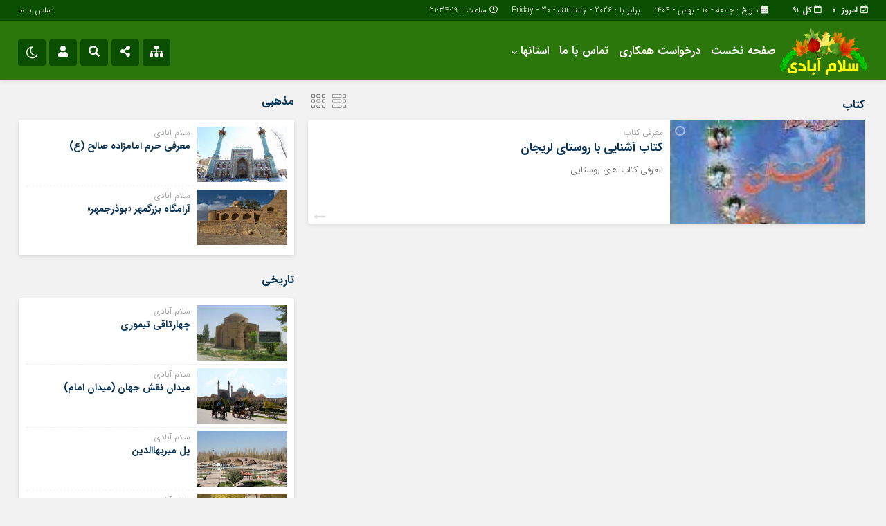

--- FILE ---
content_type: text/html; charset=UTF-8
request_url: http://salamabadi.ir/category/book/
body_size: 17897
content:
<!DOCTYPE html>
<html dir="rtl" lang="fa-IR" dir="rtl">
<head>
    <title>  کتاب | سلام آبادی</title>
<meta http-equiv="Content-Type" content="text/html; charset=utf-8" />
<meta http-equiv="Content-Language" content="fa">
<meta name="viewport" content="initial-scale=1.0, user-scalable=no, width=device-width">
<meta name="description" content="معرفی جاذبه های طبیعی، فرهنگی و تاریخی ایران"/>
<link rel="shortcut icon" href="http://salamabadi.ir/wp-content/uploads/2021/12/iran_640.png" />
<link href="http://salamabadi.ir/wp-content/themes/Jam_News/style.css" rel="stylesheet" type="text/css" />
<style>
body{background:#f2f2f2;}.menda,.wp-dark-mode-switcher .modes,.p-logo,.modal-content .close,.modal-content h4:hover,.marquee-frame span:hover .time,.top_menu ul ul,.slider_comments .polist .item figure,.tabe-top .tabs li a.active,.ap_slider .polist .arrow,.ap_header .me-icon,.ap_header .share-icon,.ap_header .search-icon,.ap_header .le-icon,.slideThree,.top_header{background-color:#0a4f00 !important;}
.modalsubmit,.map-posts .more h3 a,.form-wrapper-wrapa,.city-title,.wi_n_five .ttit .contrl span,.ap-tabs ul.tabs,.im-tag-title .fa,input[type="button"], input[type="reset"], button[type="submit"], input[type="submit"],.post-info li .fa,.breadcrumb li,.ap_slider .polist .item .det h3::after,.marquee .t,.news-icon,.form-wrapper-wrapl,.form-wrapper-wrap,.form-wrapper-wrapm,.form-wrapper-wraps,.ap_menu ul ul,.progress-container,.ap_header{background-color:#2c770b !important;}#IranMap .map .province path:hover, #IranMap .map .island path:hover, #IranMap .map .province path.hover, #IranMap .map .island path.hover,#IranMap .map .sea path, #IranMap .map .lake path {fill:#2c770b !important;}
.wp-dark-mode-switcher .modes:hover,.modal-content .close:hover,.wi_n_five .ttit .contrl span:hover,.ap_header .ic_menu:hover,.ap_header .me-icon:hover ,.ap_header .share-icon:hover,.ap_header .search-icon:hover,.ap_header .le-icon:hover,.player-download li:hover i,.default .progress__filled,.postlist .item .play,.slider-page .ap-slider_gallery .polist .slick-dots li.slick-active,.im-tag-items a:hover,.io-login:hover, .io-logout:hover,.form-wrapper-wrap .form-wrapper .search-button:hover,ul.share-menu li:hover,#IranMap .list-city li ul li a:hover, #IranMap .list-city li ul li a:hover,.progress-bar,.city-title .ma-icon:hover,.go-top:hover,input[type="button"]:hover, input[type="reset"], button[type="submit"]:hover, input[type="submit"]:hover,.map-posts .more h3:hover a,.pagination .current,.ap-tabs ul.tabs li.active,.pagination a:hover,.slider_comments .polist .item .thumc,.slider_comments .polist .slick-dots li.slick-active button,.handle,.ap_slider .polist .slick-dots li.slick-active,.ap_slider .polist .arrow:hover,.ap-slider_widget .polist .slick-dots li.slick-active button,.tagcloud a:hover,.modalsubmit:hover,.closed:hover, .closed:focus,.slidcat a{background-color:#fe8f00 !important;}
.default__button i,.read-more:hover a,.slider_comments .polist .item p a,.widget_8 h2:hover span,.item:hover .read_more::before,.item:hover .read_more::after{color:#fe8f00 !important;}.ap_menu ul ul li:hover a{border-right:3px solid #fe8f00 !important;}.ap-slider_widget .polist .item .det {border-right: 5px solid #fe8f00 !important;}.thumbslider .slider-nav .navlist .itemm.slick-current{border-bottom:5px solid #fe8f00 !important;}#comments .ttit b {border-right: 3px solid #fe8f00 !important;}
.default__button--big,.postlist .item:hover .play {background:#fe8f00 !important;box-shadow: 0 0px 0px 2px #fe8f00 , 0 0 5px 2px #fe8f00 , 0 0 0px 6px #fe8f00 ; }.default__button--big:hover{box-shadow: 0 0px 0px 4px #fe8f00, 0 0 5px 4px #fe8f00, 0 0 0px 8px #fe8f00;}
.modal-content h2,.tabe-top .tabs li a,.ap-single .single-main .post-header h1.post-title a,.shopp li h2 a,.wi_n_two .polist .item .det h2 a,.wi_n_five .polist .item .det h2 a,.widget_8 h2 a,.ap-tabs .wpp-list li a,.product_meta a,.woocommerce ul.product_list_widget li a,ul.product-categories li a,.news_body .list .item .det h2 a,.ap-archive .archive-main .archive-body .items .item .det h2 a,.city-posts .polist .item .det h2 a,.marquee-frame span a,.marquee-hadis a,.item-t h2 a,.wi_n_four .polist .item .det h2 a,.wi_n_eleva .polist .item .det h2 a,.wi_n_seven .polist .item .det h2 a,.wi_n_bottom .polist .item .det h2 a,.wi_n_then .polist .item:nth-child(1n+2) .det h2 a,.wi_n_one .polist .item .det h2 a,.wi_n_three .polist .item .det h2 a,.main_fixed .item .det h2 a,.tree .item .det h2 a,.ap_slider .polist .item .det h3 a ,.main-news .polist .item .det h2 a,.main-tb .archive-body .items .item .det h2 a,.itemm .det h2 a{color:#0c3555 !important;}
.postgrid .item .det h2:hover a,.all-post li:hover a,.breaking ul a:hover,.marquee-frame span:hover a,.replay_cm a:hover,.breadcrumb a:hover,.ap-single .single-main .post-header h1.post-title:hover a,.shopp li h2:hover a,.wi_n_two .polist .item .det h2:hover a,.wi_n_five .polist .item .det h2:hover a,.itemm .det h2:hover a,.widget_8 h2:hover a,.ap-tabs .wpp-list li a:hover,.product_meta:hover a,.woocommerce ul.product_list_widget li:hover a,ul.product-categories li:hover a,.news_body .list .item .det h2:hover a,.ap-archive .archive-main .archive-body .items .item .det h2:hover a,.city-posts .polist .item .det h2:hover a,.marquee-hadis:hover a,.item-t h2:hover a,.wi_n_four .polist .item .det h2:hover a,.wi_n_eleva .polist .item .det h2:hover a,.wi_n_seven .polist .item .det h2:hover a,.wi_n_bottom .polist .item .det h2:hover a,.wi_n_then .polist .item:nth-child(1n+2) .det h2:hover a,.wi_n_one .polist .item .det h2:hover a,.wi_n_three .polist .item .det h2:hover a,.main_fixed .item .det h2:hover a,.tree .item .det h2:hover a,.ap_slider .polist .item .det h3:hover a ,.main-news .polist .item .det h2:hover a,.main-tb .archive-body .items .item .det h2:hover a{color:#0a2b45 !important;}
.thumbnail img{transition: all .2s ease;transition: all 1s cubic-bezier(0.7, 0, 0.3, 1);}.thumbnail:hover img{transition: all .2s ease;filter: brightness(120%) contrast(120%);}.ap_header{position: sticky;position:-webkit-sticky;}@media only screen and (max-width:768px){.ap_slider .polist .item .det h3 a,.ap_slider .polist .item .det h3:hover a {color: #fff !important;}}	
</style><script type='text/javascript' src='http://salamabadi.ir/wp-content/themes/Jam_News/js/main-min.js'></script>
<meta name='robots' content='max-image-preview:large' />
<script type="text/javascript" id="wpp-js" src="http://salamabadi.ir/wp-content/plugins/wordpress-popular-posts/assets/js/wpp.min.js?ver=7.3.6" data-sampling="0" data-sampling-rate="100" data-api-url="http://salamabadi.ir/wp-json/wordpress-popular-posts" data-post-id="0" data-token="6b625f2ebc" data-lang="0" data-debug="0"></script>
<link rel="alternate" type="application/rss+xml" title="سلام آبادی &raquo; کتاب خوراک دسته" href="http://salamabadi.ir/category/book/feed/" />
<style id='wp-img-auto-sizes-contain-inline-css' type='text/css'>
img:is([sizes=auto i],[sizes^="auto," i]){contain-intrinsic-size:3000px 1500px}
/*# sourceURL=wp-img-auto-sizes-contain-inline-css */
</style>
<link rel='stylesheet' id='font-awesome-5-all-css' href='http://salamabadi.ir/wp-content/plugins/elementor/assets/lib/font-awesome/css/all.min.css?ver=3.34.0' type='text/css' media='all' />
<link rel='stylesheet' id='font-awesome-4-shim-css' href='http://salamabadi.ir/wp-content/plugins/elementor/assets/lib/font-awesome/css/v4-shims.min.css?ver=3.34.0' type='text/css' media='all' />
<style id='wp-emoji-styles-inline-css' type='text/css'>

	img.wp-smiley, img.emoji {
		display: inline !important;
		border: none !important;
		box-shadow: none !important;
		height: 1em !important;
		width: 1em !important;
		margin: 0 0.07em !important;
		vertical-align: -0.1em !important;
		background: none !important;
		padding: 0 !important;
	}
/*# sourceURL=wp-emoji-styles-inline-css */
</style>
<link rel='stylesheet' id='wp-block-library-rtl-css' href='http://salamabadi.ir/wp-includes/css/dist/block-library/style-rtl.min.css?ver=6.9' type='text/css' media='all' />
<style id='classic-theme-styles-inline-css' type='text/css'>
/*! This file is auto-generated */
.wp-block-button__link{color:#fff;background-color:#32373c;border-radius:9999px;box-shadow:none;text-decoration:none;padding:calc(.667em + 2px) calc(1.333em + 2px);font-size:1.125em}.wp-block-file__button{background:#32373c;color:#fff;text-decoration:none}
/*# sourceURL=/wp-includes/css/classic-themes.min.css */
</style>
<style id='global-styles-inline-css' type='text/css'>
:root{--wp--preset--aspect-ratio--square: 1;--wp--preset--aspect-ratio--4-3: 4/3;--wp--preset--aspect-ratio--3-4: 3/4;--wp--preset--aspect-ratio--3-2: 3/2;--wp--preset--aspect-ratio--2-3: 2/3;--wp--preset--aspect-ratio--16-9: 16/9;--wp--preset--aspect-ratio--9-16: 9/16;--wp--preset--color--black: #000000;--wp--preset--color--cyan-bluish-gray: #abb8c3;--wp--preset--color--white: #ffffff;--wp--preset--color--pale-pink: #f78da7;--wp--preset--color--vivid-red: #cf2e2e;--wp--preset--color--luminous-vivid-orange: #ff6900;--wp--preset--color--luminous-vivid-amber: #fcb900;--wp--preset--color--light-green-cyan: #7bdcb5;--wp--preset--color--vivid-green-cyan: #00d084;--wp--preset--color--pale-cyan-blue: #8ed1fc;--wp--preset--color--vivid-cyan-blue: #0693e3;--wp--preset--color--vivid-purple: #9b51e0;--wp--preset--gradient--vivid-cyan-blue-to-vivid-purple: linear-gradient(135deg,rgb(6,147,227) 0%,rgb(155,81,224) 100%);--wp--preset--gradient--light-green-cyan-to-vivid-green-cyan: linear-gradient(135deg,rgb(122,220,180) 0%,rgb(0,208,130) 100%);--wp--preset--gradient--luminous-vivid-amber-to-luminous-vivid-orange: linear-gradient(135deg,rgb(252,185,0) 0%,rgb(255,105,0) 100%);--wp--preset--gradient--luminous-vivid-orange-to-vivid-red: linear-gradient(135deg,rgb(255,105,0) 0%,rgb(207,46,46) 100%);--wp--preset--gradient--very-light-gray-to-cyan-bluish-gray: linear-gradient(135deg,rgb(238,238,238) 0%,rgb(169,184,195) 100%);--wp--preset--gradient--cool-to-warm-spectrum: linear-gradient(135deg,rgb(74,234,220) 0%,rgb(151,120,209) 20%,rgb(207,42,186) 40%,rgb(238,44,130) 60%,rgb(251,105,98) 80%,rgb(254,248,76) 100%);--wp--preset--gradient--blush-light-purple: linear-gradient(135deg,rgb(255,206,236) 0%,rgb(152,150,240) 100%);--wp--preset--gradient--blush-bordeaux: linear-gradient(135deg,rgb(254,205,165) 0%,rgb(254,45,45) 50%,rgb(107,0,62) 100%);--wp--preset--gradient--luminous-dusk: linear-gradient(135deg,rgb(255,203,112) 0%,rgb(199,81,192) 50%,rgb(65,88,208) 100%);--wp--preset--gradient--pale-ocean: linear-gradient(135deg,rgb(255,245,203) 0%,rgb(182,227,212) 50%,rgb(51,167,181) 100%);--wp--preset--gradient--electric-grass: linear-gradient(135deg,rgb(202,248,128) 0%,rgb(113,206,126) 100%);--wp--preset--gradient--midnight: linear-gradient(135deg,rgb(2,3,129) 0%,rgb(40,116,252) 100%);--wp--preset--font-size--small: 13px;--wp--preset--font-size--medium: 20px;--wp--preset--font-size--large: 36px;--wp--preset--font-size--x-large: 42px;--wp--preset--spacing--20: 0.44rem;--wp--preset--spacing--30: 0.67rem;--wp--preset--spacing--40: 1rem;--wp--preset--spacing--50: 1.5rem;--wp--preset--spacing--60: 2.25rem;--wp--preset--spacing--70: 3.38rem;--wp--preset--spacing--80: 5.06rem;--wp--preset--shadow--natural: 6px 6px 9px rgba(0, 0, 0, 0.2);--wp--preset--shadow--deep: 12px 12px 50px rgba(0, 0, 0, 0.4);--wp--preset--shadow--sharp: 6px 6px 0px rgba(0, 0, 0, 0.2);--wp--preset--shadow--outlined: 6px 6px 0px -3px rgb(255, 255, 255), 6px 6px rgb(0, 0, 0);--wp--preset--shadow--crisp: 6px 6px 0px rgb(0, 0, 0);}:where(.is-layout-flex){gap: 0.5em;}:where(.is-layout-grid){gap: 0.5em;}body .is-layout-flex{display: flex;}.is-layout-flex{flex-wrap: wrap;align-items: center;}.is-layout-flex > :is(*, div){margin: 0;}body .is-layout-grid{display: grid;}.is-layout-grid > :is(*, div){margin: 0;}:where(.wp-block-columns.is-layout-flex){gap: 2em;}:where(.wp-block-columns.is-layout-grid){gap: 2em;}:where(.wp-block-post-template.is-layout-flex){gap: 1.25em;}:where(.wp-block-post-template.is-layout-grid){gap: 1.25em;}.has-black-color{color: var(--wp--preset--color--black) !important;}.has-cyan-bluish-gray-color{color: var(--wp--preset--color--cyan-bluish-gray) !important;}.has-white-color{color: var(--wp--preset--color--white) !important;}.has-pale-pink-color{color: var(--wp--preset--color--pale-pink) !important;}.has-vivid-red-color{color: var(--wp--preset--color--vivid-red) !important;}.has-luminous-vivid-orange-color{color: var(--wp--preset--color--luminous-vivid-orange) !important;}.has-luminous-vivid-amber-color{color: var(--wp--preset--color--luminous-vivid-amber) !important;}.has-light-green-cyan-color{color: var(--wp--preset--color--light-green-cyan) !important;}.has-vivid-green-cyan-color{color: var(--wp--preset--color--vivid-green-cyan) !important;}.has-pale-cyan-blue-color{color: var(--wp--preset--color--pale-cyan-blue) !important;}.has-vivid-cyan-blue-color{color: var(--wp--preset--color--vivid-cyan-blue) !important;}.has-vivid-purple-color{color: var(--wp--preset--color--vivid-purple) !important;}.has-black-background-color{background-color: var(--wp--preset--color--black) !important;}.has-cyan-bluish-gray-background-color{background-color: var(--wp--preset--color--cyan-bluish-gray) !important;}.has-white-background-color{background-color: var(--wp--preset--color--white) !important;}.has-pale-pink-background-color{background-color: var(--wp--preset--color--pale-pink) !important;}.has-vivid-red-background-color{background-color: var(--wp--preset--color--vivid-red) !important;}.has-luminous-vivid-orange-background-color{background-color: var(--wp--preset--color--luminous-vivid-orange) !important;}.has-luminous-vivid-amber-background-color{background-color: var(--wp--preset--color--luminous-vivid-amber) !important;}.has-light-green-cyan-background-color{background-color: var(--wp--preset--color--light-green-cyan) !important;}.has-vivid-green-cyan-background-color{background-color: var(--wp--preset--color--vivid-green-cyan) !important;}.has-pale-cyan-blue-background-color{background-color: var(--wp--preset--color--pale-cyan-blue) !important;}.has-vivid-cyan-blue-background-color{background-color: var(--wp--preset--color--vivid-cyan-blue) !important;}.has-vivid-purple-background-color{background-color: var(--wp--preset--color--vivid-purple) !important;}.has-black-border-color{border-color: var(--wp--preset--color--black) !important;}.has-cyan-bluish-gray-border-color{border-color: var(--wp--preset--color--cyan-bluish-gray) !important;}.has-white-border-color{border-color: var(--wp--preset--color--white) !important;}.has-pale-pink-border-color{border-color: var(--wp--preset--color--pale-pink) !important;}.has-vivid-red-border-color{border-color: var(--wp--preset--color--vivid-red) !important;}.has-luminous-vivid-orange-border-color{border-color: var(--wp--preset--color--luminous-vivid-orange) !important;}.has-luminous-vivid-amber-border-color{border-color: var(--wp--preset--color--luminous-vivid-amber) !important;}.has-light-green-cyan-border-color{border-color: var(--wp--preset--color--light-green-cyan) !important;}.has-vivid-green-cyan-border-color{border-color: var(--wp--preset--color--vivid-green-cyan) !important;}.has-pale-cyan-blue-border-color{border-color: var(--wp--preset--color--pale-cyan-blue) !important;}.has-vivid-cyan-blue-border-color{border-color: var(--wp--preset--color--vivid-cyan-blue) !important;}.has-vivid-purple-border-color{border-color: var(--wp--preset--color--vivid-purple) !important;}.has-vivid-cyan-blue-to-vivid-purple-gradient-background{background: var(--wp--preset--gradient--vivid-cyan-blue-to-vivid-purple) !important;}.has-light-green-cyan-to-vivid-green-cyan-gradient-background{background: var(--wp--preset--gradient--light-green-cyan-to-vivid-green-cyan) !important;}.has-luminous-vivid-amber-to-luminous-vivid-orange-gradient-background{background: var(--wp--preset--gradient--luminous-vivid-amber-to-luminous-vivid-orange) !important;}.has-luminous-vivid-orange-to-vivid-red-gradient-background{background: var(--wp--preset--gradient--luminous-vivid-orange-to-vivid-red) !important;}.has-very-light-gray-to-cyan-bluish-gray-gradient-background{background: var(--wp--preset--gradient--very-light-gray-to-cyan-bluish-gray) !important;}.has-cool-to-warm-spectrum-gradient-background{background: var(--wp--preset--gradient--cool-to-warm-spectrum) !important;}.has-blush-light-purple-gradient-background{background: var(--wp--preset--gradient--blush-light-purple) !important;}.has-blush-bordeaux-gradient-background{background: var(--wp--preset--gradient--blush-bordeaux) !important;}.has-luminous-dusk-gradient-background{background: var(--wp--preset--gradient--luminous-dusk) !important;}.has-pale-ocean-gradient-background{background: var(--wp--preset--gradient--pale-ocean) !important;}.has-electric-grass-gradient-background{background: var(--wp--preset--gradient--electric-grass) !important;}.has-midnight-gradient-background{background: var(--wp--preset--gradient--midnight) !important;}.has-small-font-size{font-size: var(--wp--preset--font-size--small) !important;}.has-medium-font-size{font-size: var(--wp--preset--font-size--medium) !important;}.has-large-font-size{font-size: var(--wp--preset--font-size--large) !important;}.has-x-large-font-size{font-size: var(--wp--preset--font-size--x-large) !important;}
:where(.wp-block-post-template.is-layout-flex){gap: 1.25em;}:where(.wp-block-post-template.is-layout-grid){gap: 1.25em;}
:where(.wp-block-term-template.is-layout-flex){gap: 1.25em;}:where(.wp-block-term-template.is-layout-grid){gap: 1.25em;}
:where(.wp-block-columns.is-layout-flex){gap: 2em;}:where(.wp-block-columns.is-layout-grid){gap: 2em;}
:root :where(.wp-block-pullquote){font-size: 1.5em;line-height: 1.6;}
/*# sourceURL=global-styles-inline-css */
</style>
<link rel='stylesheet' id='contact-form-7-css' href='http://salamabadi.ir/wp-content/plugins/contact-form-7/includes/css/styles.css?ver=6.1.4' type='text/css' media='all' />
<link rel='stylesheet' id='contact-form-7-rtl-css' href='http://salamabadi.ir/wp-content/plugins/contact-form-7/includes/css/styles-rtl.css?ver=6.1.4' type='text/css' media='all' />
<link rel='stylesheet' id='lbwps-styles-photoswipe5-main-css' href='http://salamabadi.ir/wp-content/plugins/lightbox-photoswipe/assets/ps5/styles/main.css?ver=5.8.2' type='text/css' media='all' />
<link rel='stylesheet' id='wordpress-popular-posts-css-css' href='http://salamabadi.ir/wp-content/plugins/wordpress-popular-posts/assets/css/wpp.css?ver=7.3.6' type='text/css' media='all' />
<link rel='stylesheet' id='cute-alert-css' href='http://salamabadi.ir/wp-content/plugins/metform/public/assets/lib/cute-alert/style.css?ver=4.1.0' type='text/css' media='all' />
<link rel='stylesheet' id='text-editor-style-css' href='http://salamabadi.ir/wp-content/plugins/metform/public/assets/css/text-editor.css?ver=4.1.0' type='text/css' media='all' />
<script type="text/javascript" src="http://salamabadi.ir/wp-content/plugins/elementor/assets/lib/font-awesome/js/v4-shims.min.js?ver=3.34.0" id="font-awesome-4-shim-js"></script>
<link rel="https://api.w.org/" href="http://salamabadi.ir/wp-json/" /><link rel="alternate" title="JSON" type="application/json" href="http://salamabadi.ir/wp-json/wp/v2/categories/261" /><link rel="EditURI" type="application/rsd+xml" title="RSD" href="http://salamabadi.ir/xmlrpc.php?rsd" />
<meta name="generator" content="WordPress 6.9" />
            <style id="wpp-loading-animation-styles">@-webkit-keyframes bgslide{from{background-position-x:0}to{background-position-x:-200%}}@keyframes bgslide{from{background-position-x:0}to{background-position-x:-200%}}.wpp-widget-block-placeholder,.wpp-shortcode-placeholder{margin:0 auto;width:60px;height:3px;background:#dd3737;background:linear-gradient(90deg,#dd3737 0%,#571313 10%,#dd3737 100%);background-size:200% auto;border-radius:3px;-webkit-animation:bgslide 1s infinite linear;animation:bgslide 1s infinite linear}</style>
            <meta name="generator" content="Elementor 3.34.0; features: additional_custom_breakpoints; settings: css_print_method-external, google_font-enabled, font_display-swap">
			<style>
				.e-con.e-parent:nth-of-type(n+4):not(.e-lazyloaded):not(.e-no-lazyload),
				.e-con.e-parent:nth-of-type(n+4):not(.e-lazyloaded):not(.e-no-lazyload) * {
					background-image: none !important;
				}
				@media screen and (max-height: 1024px) {
					.e-con.e-parent:nth-of-type(n+3):not(.e-lazyloaded):not(.e-no-lazyload),
					.e-con.e-parent:nth-of-type(n+3):not(.e-lazyloaded):not(.e-no-lazyload) * {
						background-image: none !important;
					}
				}
				@media screen and (max-height: 640px) {
					.e-con.e-parent:nth-of-type(n+2):not(.e-lazyloaded):not(.e-no-lazyload),
					.e-con.e-parent:nth-of-type(n+2):not(.e-lazyloaded):not(.e-no-lazyload) * {
						background-image: none !important;
					}
				}
			</style>
			 
</head>		
<body class="rtl home blog">	
<div class="top_header">
<div class="container">
<div class="inn">
<div class="datee">

<div class="ap-am">
<b><i class="fa fa-calendar-o" aria-hidden="true"></i>  کل<span> 91</span></b><b><i class="fa fa-calendar-check-o" aria-hidden="true"></i>   امروز <span> 0</span></b></div>

<script type="text/javascript">
function startTime()
{
var today=new Date();
var h=today.getHours();
var m=today.getMinutes();
var s=today.getSeconds();
// add a zero in front of numbers<10
m=checkTime(m);
s=checkTime(s);
document.getElementById('clock').innerHTML=h+":"+m+":"+s;
t=setTimeout('startTime()',500);
}
function checkTime(i)
{
if (i<10)
  {
  i="0" + i;
  }
return i;
}
</script>
<li>
<i class="fa fa-calendar" aria-hidden="true"></i> 
تاریخ : جمعه - ۱۰ - بهمن - ۱۴۰۴</li>
<li> برابر با : Friday - 30 - January - 2026</li><i class="fa fa-clock-o" aria-hidden="true"></i> ساعت : <span id="clock"> <script type="text/javascript">startTime()</script></span></div>
<div class="top_menu"><div class="menu-%d9%85%d9%86%d9%88%db%8c-%d8%a8%d8%a7%d9%84%d8%a7-container"><ul id="menu-%d9%85%d9%86%d9%88%db%8c-%d8%a8%d8%a7%d9%84%d8%a7" class="menu"><li id="menu-item-599" class="menu-item menu-item-type-post_type menu-item-object-page menu-item-599"><a href="http://salamabadi.ir/contact/">تماس با ما</a></li>
</ul></div></div>
</div>
</div></div>

<nav class="ap_header">
<div class="progress-container"><div class="progress-bar" id="myBar"></div></div><div class="container">
<div class="inn">
<div class="ap_logo">
      <a href="http://salamabadi.ir">
          <img src="http://salamabadi.ir/wp-content/uploads/2021/12/سلام-آبادی.png" alt="سلام آبادی">
           </a>
</div>
<div class="ap_menu"><div class="menu-%d9%85%d9%86%d9%88%db%8c-%d8%a7%d8%b5%d9%84%db%8c-container"><ul id="menu-%d9%85%d9%86%d9%88%db%8c-%d8%a7%d8%b5%d9%84%db%8c" class="menu"><li id="menu-item-655" class="menu-item menu-item-type-custom menu-item-object-custom menu-item-home menu-item-655"><a href="http://salamabadi.ir/">صفحه نخست</a></li>
<li id="menu-item-1279" class="menu-item menu-item-type-custom menu-item-object-custom menu-item-1279"><a href="https://salamabadi.ir/hp">درخواست همکاری</a></li>
<li id="menu-item-969" class="menu-item menu-item-type-custom menu-item-object-custom menu-item-969"><a href="https://salamabadi.ir/contact">تماس با ما</a></li>
<li id="menu-item-831" class="menu-item menu-item-type-taxonomy menu-item-object-category menu-item-has-children menu-item-831"><a href="http://salamabadi.ir/category/state/">استانها</a>
<ul class="sub-menu">
	<li id="menu-item-863" class="menu-item menu-item-type-custom menu-item-object-custom menu-item-home menu-item-has-children menu-item-863"><a href="http://salamabadi.ir">آذربایجان (شرقی و غربی)</a>
	<ul class="sub-menu">
		<li id="menu-item-832" class="menu-item menu-item-type-taxonomy menu-item-object-category menu-item-832"><a href="http://salamabadi.ir/category/state/east_azerbaijan_province/">آذربایجان شرقی</a></li>
		<li id="menu-item-833" class="menu-item menu-item-type-taxonomy menu-item-object-category menu-item-833"><a href="http://salamabadi.ir/category/state/west_azerbaijan_province/">آذربایجان غربی</a></li>
	</ul>
</li>
	<li id="menu-item-864" class="menu-item menu-item-type-custom menu-item-object-custom menu-item-home menu-item-has-children menu-item-864"><a href="http://salamabadi.ir">خراسان شمالی،رضوی،جنوبی</a>
	<ul class="sub-menu">
		<li id="menu-item-843" class="menu-item menu-item-type-taxonomy menu-item-object-category menu-item-843"><a href="http://salamabadi.ir/category/state/north_khorasan_province/">خراسان شمالی</a></li>
		<li id="menu-item-842" class="menu-item menu-item-type-taxonomy menu-item-object-category menu-item-842"><a href="http://salamabadi.ir/category/state/razavi_khorasan_province/">خراسان رضوی</a></li>
		<li id="menu-item-841" class="menu-item menu-item-type-taxonomy menu-item-object-category menu-item-841"><a href="http://salamabadi.ir/category/state/south_khorasan_province/">خراسان جنوبی</a></li>
	</ul>
</li>
	<li id="menu-item-867" class="menu-item menu-item-type-custom menu-item-object-custom menu-item-has-children menu-item-867"><a href="http://.">استانهای مرز غربی</a>
	<ul class="sub-menu">
		<li id="menu-item-851" class="menu-item menu-item-type-taxonomy menu-item-object-category menu-item-851"><a href="http://salamabadi.ir/category/state/kurdistan_province/">کردستان</a></li>
		<li id="menu-item-853" class="menu-item menu-item-type-taxonomy menu-item-object-category menu-item-853"><a href="http://salamabadi.ir/category/state/kermanshah_province/">کرمانشاه</a></li>
		<li id="menu-item-837" class="menu-item menu-item-type-taxonomy menu-item-object-category menu-item-837"><a href="http://salamabadi.ir/category/state/ilam_province/">ایلام</a></li>
	</ul>
</li>
	<li id="menu-item-865" class="menu-item menu-item-type-custom menu-item-object-custom menu-item-has-children menu-item-865"><a href="http://.">استانهای شمالی</a>
	<ul class="sub-menu">
		<li id="menu-item-856" class="menu-item menu-item-type-taxonomy menu-item-object-category menu-item-856"><a href="http://salamabadi.ir/category/state/gilan_province/">گیلان</a></li>
		<li id="menu-item-855" class="menu-item menu-item-type-taxonomy menu-item-object-category menu-item-855"><a href="http://salamabadi.ir/category/state/golestan_province/">گلستان</a></li>
		<li id="menu-item-858" class="menu-item menu-item-type-taxonomy menu-item-object-category menu-item-858"><a href="http://salamabadi.ir/category/state/mazandaran_province/">مازندران</a></li>
	</ul>
</li>
	<li id="menu-item-866" class="menu-item menu-item-type-custom menu-item-object-custom menu-item-has-children menu-item-866"><a href="http://.">ساحلی خلیج فارس</a>
	<ul class="sub-menu">
		<li id="menu-item-860" class="menu-item menu-item-type-taxonomy menu-item-object-category menu-item-860"><a href="http://salamabadi.ir/category/state/hormozgan-province/">هرمزگان</a></li>
		<li id="menu-item-847" class="menu-item menu-item-type-taxonomy menu-item-object-category menu-item-847"><a href="http://salamabadi.ir/category/state/sistan_and_baluchestan_province/">سیستان و بلوچستان</a></li>
		<li id="menu-item-838" class="menu-item menu-item-type-taxonomy menu-item-object-category menu-item-838"><a href="http://salamabadi.ir/category/state/bushehr_province/">بوشهر</a></li>
		<li id="menu-item-844" class="menu-item menu-item-type-taxonomy menu-item-object-category menu-item-844"><a href="http://salamabadi.ir/category/state/khuzestan_province/">خوزستان</a></li>
	</ul>
</li>
	<li id="menu-item-834" class="menu-item menu-item-type-taxonomy menu-item-object-category menu-item-834"><a href="http://salamabadi.ir/category/state/ardabil_province/">اردبیل</a></li>
	<li id="menu-item-835" class="menu-item menu-item-type-taxonomy menu-item-object-category menu-item-835"><a href="http://salamabadi.ir/category/state/isfahan_province/">اصفهان</a></li>
	<li id="menu-item-836" class="menu-item menu-item-type-taxonomy menu-item-object-category menu-item-836"><a href="http://salamabadi.ir/category/state/alborz_province/">البرز</a></li>
	<li id="menu-item-839" class="menu-item menu-item-type-taxonomy menu-item-object-category menu-item-839"><a href="http://salamabadi.ir/category/state/tehran_province/">تهران</a></li>
	<li id="menu-item-840" class="menu-item menu-item-type-taxonomy menu-item-object-category menu-item-840"><a href="http://salamabadi.ir/category/state/chaharmahal_and_bakhtiari_province/">چهارمحال و بختیاری</a></li>
	<li id="menu-item-845" class="menu-item menu-item-type-taxonomy menu-item-object-category menu-item-845"><a href="http://salamabadi.ir/category/state/%d8%b2%d9%86%d8%ac%d8%a7%d9%86/">زنجان</a></li>
	<li id="menu-item-846" class="menu-item menu-item-type-taxonomy menu-item-object-category menu-item-846"><a href="http://salamabadi.ir/category/state/semnan-province/">سمنان</a></li>
	<li id="menu-item-848" class="menu-item menu-item-type-taxonomy menu-item-object-category menu-item-848"><a href="http://salamabadi.ir/category/state/fars_province/">فارس</a></li>
	<li id="menu-item-849" class="menu-item menu-item-type-taxonomy menu-item-object-category menu-item-849"><a href="http://salamabadi.ir/category/state/qazvin_province/">قزوین</a></li>
	<li id="menu-item-850" class="menu-item menu-item-type-taxonomy menu-item-object-category menu-item-850"><a href="http://salamabadi.ir/category/state/qom_province/">قم</a></li>
	<li id="menu-item-852" class="menu-item menu-item-type-taxonomy menu-item-object-category menu-item-852"><a href="http://salamabadi.ir/category/state/kerman_province/">کرمان</a></li>
	<li id="menu-item-854" class="menu-item menu-item-type-taxonomy menu-item-object-category menu-item-854"><a href="http://salamabadi.ir/category/state/kohgiluyeh_and_boyer-ahmad_province/">کهگیلویه و بویراحمد</a></li>
	<li id="menu-item-857" class="menu-item menu-item-type-taxonomy menu-item-object-category menu-item-857"><a href="http://salamabadi.ir/category/state/lorestan-province/">لرستان</a></li>
	<li id="menu-item-859" class="menu-item menu-item-type-taxonomy menu-item-object-category menu-item-859"><a href="http://salamabadi.ir/category/state/markazi-province/">مرکزی</a></li>
	<li id="menu-item-862" class="menu-item menu-item-type-taxonomy menu-item-object-category menu-item-862"><a href="http://salamabadi.ir/category/state/yazd_province/">یزد</a></li>
	<li id="menu-item-861" class="menu-item menu-item-type-taxonomy menu-item-object-category menu-item-861"><a href="http://salamabadi.ir/category/state/hamadan-province/">همدان</a></li>
</ul>
</li>
</ul></div></div>
<div class="ic_menu"> <i class="fa fa-bars" aria-hidden="true"></i> </div>

<b class="me-icon">
<div class="feather feather-x icon-close"><i class="fa fa-times" aria-hidden="true"></i></div>
<div class="feather feather-x icon-meo"><i class="fa fa-sitemap" aria-hidden="true"></i></div>
</b>

<b class="share-icon">
<div class="feather feather-x icon-close"><i class="fa fa-times" aria-hidden="true"></i></div>
<div class="feather feather-x icon-shar"><i class="fa fa-share-alt" aria-hidden="true"></i></div>
</b>

<b class="search-icon">
<div class="feather feather-x icon-close"><i class="fa fa-times" aria-hidden="true"></i></div>
<div class="feather feather-search icon-search"><i class="fa fa-search" aria-hidden="true"></i></div>
</b>


<b class="le-icon">
<div class="feather feather-x icon-close"><i class="fa fa-times" aria-hidden="true"></i></div>
<div class="feather feather-x icon-leo"><i class="fa fa-user" aria-hidden="true"></i>
</div>
</b>

<input type="checkbox" id="wp-dark-mode-switch" class="wp-dark-mode-switch">
<div class="wp-dark-mode-switcher wp-dark-mode-ignore  style-1 floating left_bottom">
    <label for="wp-dark-mode-switch">
        <div class="modes">
            <div class="light"></div>
            <div class="dark"></div>
        </div>
    </label>
</div>
</div>
</div>
<div class="container">
<div class="form-wrapper-wraps">
<div class="form-wrappers">
<ul class="share-menu">
<a href="https://www.instagram.com/salamabadiir" target="_blank"><li class="io-Instagram"><span>اینستاگرام</span></li></a><a href=""  target="_blank"><li class="io-telegram"><span>تلگرام</span></li></a><a href="" target="_blank"><li class="io-sorosh"> <span>سروش</span></li></a><a href="" target="_blank"><li class="io-ita"> <span>ایتا</span></li></a><a href="" target="_blank"><li class="io-aparat"><span>آپارات</span></li></a><a href="" target="_blank"><li class="io-android"> <span>اپلیکیشن</span></li></a></ul>
</div></div></div>
<div class="container">
<div class="form-wrapper-wrap">
<div class="form-wrapper">
<form method="get" action="http://salamabadi.ir">
<input class="field-search search-field-main-header" type="search" name="s" id="searchText-main-header" placeholder="جستجو در سلام آبادی" type="text">
<button class='search-button' type='submit'><i class="fa fa-search" aria-hidden="true"></i></button>
</form>
</div></div></div>
<div class="form-wrapper-wrapl">
<div class="container">
<div class="form-wrapperl">
<form name="loginform" id="loginform" action="http://salamabadi.ir/wp-login.php" method="post"><p class="login-username">
				<label for="user_login">نام کاربری یا نشانی ایمیل</label>
				<input type="text" name="log" id="user_login" autocomplete="username" class="input" value="" size="20" />
			</p><p class="login-password">
				<label for="user_pass">رمز عبور</label>
				<input type="password" name="pwd" id="user_pass" autocomplete="current-password" spellcheck="false" class="input" value="" size="20" />
			</p><p class="login-remember"><label><input name="rememberme" type="checkbox" id="rememberme" value="forever" /> مرا به خاطر بسپار</label></p><p class="login-submit">
				<input type="submit" name="wp-submit" id="wp-submit" class="button button-primary" value="ورود" />
				<input type="hidden" name="redirect_to" value="http://salamabadi.ir/category/book/" />
			</p></form></div></div>
</div>
<div class="form-wrapper-wrapm">
<div class="container">
<div class="form-wrapperm">
<div class="vertical-menu">
<div class="menu-%d9%85%d9%86%d9%88%db%8c-%d8%aa%d9%85%d8%a7%d9%85-%d8%b9%d8%b1%d8%b6-container"><ul id="menu-%d9%85%d9%86%d9%88%db%8c-%d8%aa%d9%85%d8%a7%d9%85-%d8%b9%d8%b1%d8%b6" class="menu"><li id="menu-item-435" class="menu-item menu-item-type-taxonomy menu-item-object-category menu-item-435"><a href="http://salamabadi.ir/category/news/">اخبار</a></li>
<li id="menu-item-440" class="menu-item menu-item-type-custom menu-item-object-custom menu-item-has-children menu-item-440"><a href="http://#">چند رسانه</a>
<ul class="sub-menu">
	<li id="menu-item-441" class="menu-item menu-item-type-taxonomy menu-item-object-media_category menu-item-441"><a href="http://salamabadi.ir/media_category/film/">گالری فیلم</a></li>
	<li id="menu-item-442" class="menu-item menu-item-type-taxonomy menu-item-object-gallery_category menu-item-442"><a href="http://salamabadi.ir/gallery_category/photo/">گالری عکس</a></li>
</ul>
</li>
<li id="menu-item-445" class="menu-item menu-item-type-custom menu-item-object-custom menu-item-has-children menu-item-445"><a href="http://#">دسترسی سریع</a>
<ul class="sub-menu">
	<li id="menu-item-446" class="menu-item menu-item-type-post_type menu-item-object-page menu-item-446"><a href="http://salamabadi.ir/contact/">تماس با ما</a></li>
</ul>
</li>
<li id="menu-item-450" class="menu-item menu-item-type-custom menu-item-object-custom menu-item-450"><a href="http://#">پیوندها</a></li>
</ul></div></div></div></div></div>
</nav>
<div class="navigation" id="navigation-demo">
<nav>
<div class="navigation-button">
<div class="ic_menu">
<span></span>
</div>
</div>

<h3>سلام آبادی</h3>


<form method="get" action="http://salamabadi.ir">
<input type="search" name="s" placeholder="جستجو در سلام آبادی" type="text">
<button class='search-button' type='submit'><i class="fa fa-search" aria-hidden="true"></i></button>
</form>

<div class="ap-am">
<b><i class="fa fa-calendar-o" aria-hidden="true"></i>  کل<span> 91</span></b><b><i class="fa fa-calendar-check-o" aria-hidden="true"></i>   امروز <span> 0</span></b></div>

<div id='sidebmenu'><div class="menu-%d9%85%d9%86%d9%88%db%8c-%d9%85%d9%88%d8%a8%d8%a7%db%8c%d9%84-container"><ul id="menu-%d9%85%d9%86%d9%88%db%8c-%d9%85%d9%88%d8%a8%d8%a7%db%8c%d9%84" class="menu"><li id="menu-item-569" class="menu-item menu-item-type-taxonomy menu-item-object-category menu-item-569"><a href="http://salamabadi.ir/category/news/">اخبار</a></li>
<li id="menu-item-570" class="menu-item menu-item-type-taxonomy menu-item-object-gallery_category menu-item-570"><a href="http://salamabadi.ir/gallery_category/photo/">گالری عکس</a></li>
<li id="menu-item-571" class="menu-item menu-item-type-taxonomy menu-item-object-media_category menu-item-571"><a href="http://salamabadi.ir/media_category/film/">گالری فیلم</a></li>
<li id="menu-item-576" class="menu-item menu-item-type-post_type menu-item-object-page menu-item-576"><a href="http://salamabadi.ir/contact/">تماس با ما</a></li>
</ul></div></div>
<div class="bottomsocial">
<ul>
<li><a class="ap-icon tooltip tooltip-top" data-iro="اینستاگرام" href="https://www.instagram.com/salamabadiir"><i class="fa fa-instagram"></i></a></li><li><a class="ap-icon tooltip tooltip-top" data-iro="فید مطالب" href="http://salamabadi.ir/feed/rss/"><i class="fa fa-rss"></i></a></li>		
</li>
</ul>
 </div>
</nav>
</div><div class="container">
<div class="wrapper">
<div class="ap-archive">
<div class="archive-main">
<div class="archive-head">
<div class="ttit">
<h3>
  کتاب</h3>
 <div class="arch-layout grid" data-layout="grid"></div>
<div class="arch-layout list" data-layout="list"></div>
</div>
</div>
<div class="archive-body">
<div class="items list">
 <div class="item">
<div class="thumbnail">
<a href="http://salamabadi.ir/%da%a9%d8%aa%d8%a7%d8%a8-%d8%a2%d8%b4%d9%86%d8%a7%db%8c%db%8c-%d8%a8%d8%a7-%d8%b1%d9%88%d8%b3%d8%aa%d8%a7%db%8c-%d9%84%d8%b1%db%8c%d8%ac%d8%a7%d9%86/"><img src="http://salamabadi.ir/wp-content/uploads/2021/12/کتاب-آشنایی-با-روستای-لریجان.jpg" alt="کتاب آشنایی با روستای لریجان"></a>
<div class="post-image-mask"><span></span></div>
<div class="mydate"><b class="myclock">14 - آذر - 1400</b></div> </div>
<div class="det">
<div class="roti">معرفی کتاب</div><h2><a href="http://salamabadi.ir/%da%a9%d8%aa%d8%a7%d8%a8-%d8%a2%d8%b4%d9%86%d8%a7%db%8c%db%8c-%d8%a8%d8%a7-%d8%b1%d9%88%d8%b3%d8%aa%d8%a7%db%8c-%d9%84%d8%b1%db%8c%d8%ac%d8%a7%d9%86/" title="کتاب آشنایی با روستای لریجان">کتاب آشنایی با روستای لریجان</a></h2>
<p>معرفی کتاب های روستایی </p>
</div>
<a class="read_more" href="http://salamabadi.ir/%da%a9%d8%aa%d8%a7%d8%a8-%d8%a2%d8%b4%d9%86%d8%a7%db%8c%db%8c-%d8%a8%d8%a7-%d8%b1%d9%88%d8%b3%d8%aa%d8%a7%db%8c-%d9%84%d8%b1%db%8c%d8%ac%d8%a7%d9%86/"></a>
</div>	
    </div>
</div>
</div>
<div class="archive-sidebar sidebar">
<div class="sidebar-box"><div class="sidebar-title"><h3>مذهبی</h3></div><div class="sidebar-content"><div class="post-wrap"><div class="wi_n wi_n_one clearfix">
<div class="polist">
<div class="item">
<div class="thumbnail">
<a href="http://salamabadi.ir/%d9%85%d8%b9%d8%b1%d9%81%db%8c-%d8%ad%d8%b1%d9%85-%d8%a7%d9%85%d8%a7%d9%85%d8%b2%d8%a7%d8%af%d9%87-%d8%b5%d8%a7%d9%84%d8%ad-%d8%b9/"><img src="http://salamabadi.ir/wp-content/uploads/2021/12/بقعه-ی-امامزاده-صالح-250x150.jpg"></a>
</div>
<div class="det">
<div class="roti">سلام آبادی</div><h2><a href="http://salamabadi.ir/%d9%85%d8%b9%d8%b1%d9%81%db%8c-%d8%ad%d8%b1%d9%85-%d8%a7%d9%85%d8%a7%d9%85%d8%b2%d8%a7%d8%af%d9%87-%d8%b5%d8%a7%d9%84%d8%ad-%d8%b9/" title="معرفی حرم امامزاده صالح (ع)">معرفی حرم امامزاده صالح (ع)</a></h2>
</div>
</div>
<div class="item">
<div class="thumbnail">
<a href="http://salamabadi.ir/%d8%a2%d8%b1%d8%a7%d9%85%da%af%d8%a7%d9%87-%d8%a8%d8%b2%d8%b1%da%af%d9%85%d9%87%d8%b1-%d8%a8%d9%88%d8%b0%d8%b1%d8%ac%d9%85%d9%87%d8%b1/"><img src="http://salamabadi.ir/wp-content/uploads/2021/12/بوذرجمهر-250x150.jpg"></a>
</div>
<div class="det">
<div class="roti">سلام آبادی</div><h2><a href="http://salamabadi.ir/%d8%a2%d8%b1%d8%a7%d9%85%da%af%d8%a7%d9%87-%d8%a8%d8%b2%d8%b1%da%af%d9%85%d9%87%d8%b1-%d8%a8%d9%88%d8%b0%d8%b1%d8%ac%d9%85%d9%87%d8%b1/" title="آرامگاه بزرگمهر «بوذرجمهر»">آرامگاه بزرگمهر «بوذرجمهر»</a></h2>
</div>
</div>
</div></div>
</div></div></div><div class="sidebar-box"><div class="sidebar-title"><h3>تاریخی</h3></div><div class="sidebar-content"><div class="post-wrap"><div class="wi_n wi_n_one clearfix">
<div class="polist">
<div class="item">
<div class="thumbnail">
<a href="http://salamabadi.ir/%da%86%d9%87%d8%a7%d8%b1%d8%aa%d8%a7%d9%82%db%8c-%d8%aa%db%8c%d9%85%d9%88%d8%b1%db%8c/"><img src="http://salamabadi.ir/wp-content/uploads/2021/12/چهارتاقی-تیموری-250x150.jpg"></a>
</div>
<div class="det">
<div class="roti">سلام آبادی</div><h2><a href="http://salamabadi.ir/%da%86%d9%87%d8%a7%d8%b1%d8%aa%d8%a7%d9%82%db%8c-%d8%aa%db%8c%d9%85%d9%88%d8%b1%db%8c/" title="چهارتاقی تیموری">چهارتاقی تیموری</a></h2>
</div>
</div>
<div class="item">
<div class="thumbnail">
<a href="http://salamabadi.ir/%d9%85%db%8c%d8%af%d8%a7%d9%86-%d9%86%d9%82%d8%b4-%d8%ac%d9%87%d8%a7%d9%86-%d9%85%db%8c%d8%af%d8%a7%d9%86-%d8%a7%d9%85%d8%a7%d9%85/"><img src="http://salamabadi.ir/wp-content/uploads/2021/12/میدان-نقش-جهان-250x150.jpg"></a>
</div>
<div class="det">
<div class="roti">سلام آبادی</div><h2><a href="http://salamabadi.ir/%d9%85%db%8c%d8%af%d8%a7%d9%86-%d9%86%d9%82%d8%b4-%d8%ac%d9%87%d8%a7%d9%86-%d9%85%db%8c%d8%af%d8%a7%d9%86-%d8%a7%d9%85%d8%a7%d9%85/" title="میدان نقش جهان (میدان امام)">میدان نقش جهان (میدان امام)</a></h2>
</div>
</div>
<div class="item">
<div class="thumbnail">
<a href="http://salamabadi.ir/%d9%be%d9%84-%d9%85%db%8c%d8%b1%d8%a8%d9%87%d8%a7%d8%a7%d9%84%d8%af%db%8c%d9%86/"><img src="http://salamabadi.ir/wp-content/uploads/2021/12/پل-میربهاالدین-250x150.jpg"></a>
</div>
<div class="det">
<div class="roti">سلام آبادی</div><h2><a href="http://salamabadi.ir/%d9%be%d9%84-%d9%85%db%8c%d8%b1%d8%a8%d9%87%d8%a7%d8%a7%d9%84%d8%af%db%8c%d9%86/" title="پل میربهاالدین">پل میربهاالدین</a></h2>
</div>
</div>
<div class="item">
<div class="thumbnail">
<a href="http://salamabadi.ir/%d8%ad%d9%85%d8%a7%d9%85-%d9%82%d9%84%d8%b9%d9%87-%d9%85%d9%88%d8%b2%d9%87-%d9%85%d8%b1%d8%af%d9%85-%d8%b4%d9%86%d8%a7%d8%b3%db%8c-%d9%87%d9%85%d8%af%d8%a7%d9%86/"><img src="http://salamabadi.ir/wp-content/uploads/2021/12/حمام-قلعه-موزه-مردم-شناسی-همدان-250x150.jpg"></a>
</div>
<div class="det">
<div class="roti">سلام آبادی</div><h2><a href="http://salamabadi.ir/%d8%ad%d9%85%d8%a7%d9%85-%d9%82%d9%84%d8%b9%d9%87-%d9%85%d9%88%d8%b2%d9%87-%d9%85%d8%b1%d8%af%d9%85-%d8%b4%d9%86%d8%a7%d8%b3%db%8c-%d9%87%d9%85%d8%af%d8%a7%d9%86/" title="حمام قلعه (موزه مردم شناسی همدان)">حمام قلعه (موزه مردم شناسی همدان)</a></h2>
</div>
</div>
</div></div>
</div></div></div><div class="sidebar-box"><div class="sidebar-title"><h3>تولید و اشتغال</h3></div><div class="sidebar-content"><div class="post-wrap"><div class="wi_n wi_n_one clearfix">
<div class="polist">
<div class="item">
<div class="thumbnail">
<a href="http://salamabadi.ir/%d9%86%d9%82%d8%b4-%d8%b4%d8%b1%da%a9%d8%aa%e2%80%8c%d9%87%d8%a7%db%8c-%d8%aa%d8%b9%d8%a7%d9%88%d9%86%db%8c-%d8%aa%d9%88%d9%84%db%8c%d8%af-%d8%b1%d9%88%d8%b3%d8%aa%d8%a7%db%8c%db%8c-%d8%af%d8%b1/"><img src="http://salamabadi.ir/wp-content/uploads/2021/12/عشایر-250x150.jpg"></a>
</div>
<div class="det">
<div class="roti">سلام آبادی</div><h2><a href="http://salamabadi.ir/%d9%86%d9%82%d8%b4-%d8%b4%d8%b1%da%a9%d8%aa%e2%80%8c%d9%87%d8%a7%db%8c-%d8%aa%d8%b9%d8%a7%d9%88%d9%86%db%8c-%d8%aa%d9%88%d9%84%db%8c%d8%af-%d8%b1%d9%88%d8%b3%d8%aa%d8%a7%db%8c%db%8c-%d8%af%d8%b1/" title="نقش شرکت‌های تعاونی تولید روستایی در ‌توسعه پایدار کشاورزی">نقش شرکت‌های تعاونی تولید روستایی در ‌توسعه پایدار کشاورزی</a></h2>
</div>
</div>
</div></div>
</div></div></div><div class="sidebar-box"><div class="sidebar-title"><h3>عشایر</h3></div><div class="sidebar-content"><div class="post-wrap"><div class="wi_n wi_n_one clearfix">
<div class="polist">
<div class="item">
<div class="thumbnail">
<a href="http://salamabadi.ir/%d9%85%d8%b9%d8%b1%d9%81%db%8c-%d8%a7%db%8c%d9%84%d8%a7%d8%aa-%d9%88-%d8%b7%d9%88%d8%a7%db%8c%d9%81-%d8%a7%d8%b3%d8%aa%d8%a7%d9%86-%d8%ae%d8%b1%d8%a7%d8%b3%d8%a7%d9%86-%d8%b4%d9%85%d8%a7%d9%84%db%8c/"><img src="http://salamabadi.ir/wp-content/uploads/2022/01/نقشه-خراسان-شمالی-250x150.png"></a>
</div>
<div class="det">
<div class="roti">سلام آبادی</div><h2><a href="http://salamabadi.ir/%d9%85%d8%b9%d8%b1%d9%81%db%8c-%d8%a7%db%8c%d9%84%d8%a7%d8%aa-%d9%88-%d8%b7%d9%88%d8%a7%db%8c%d9%81-%d8%a7%d8%b3%d8%aa%d8%a7%d9%86-%d8%ae%d8%b1%d8%a7%d8%b3%d8%a7%d9%86-%d8%b4%d9%85%d8%a7%d9%84%db%8c/" title="معرفی ایلات و طوایف استان خراسان شمالی">معرفی ایلات و طوایف استان خراسان شمالی</a></h2>
</div>
</div>
<div class="item">
<div class="thumbnail">
<a href="http://salamabadi.ir/%d9%85%d8%b9%d8%b1%d9%81%db%8c-%d8%a7%db%8c%d9%84%d8%a7%d8%aa-%d9%88-%d8%b7%d9%88%d8%a7%db%8c%d9%81-%d8%b9%d8%b4%d8%a7%db%8c%d8%b1-%d8%a7%d8%b3%d8%aa%d8%a7%d9%86-%da%a9%d9%87%da%af%db%8c%d9%84%d9%88/"><img src="http://salamabadi.ir/wp-content/uploads/2022/06/نقشه-کهگیلویه-و-بویراحمد-250x150.png"></a>
</div>
<div class="det">
<div class="roti">سلام آبادی</div><h2><a href="http://salamabadi.ir/%d9%85%d8%b9%d8%b1%d9%81%db%8c-%d8%a7%db%8c%d9%84%d8%a7%d8%aa-%d9%88-%d8%b7%d9%88%d8%a7%db%8c%d9%81-%d8%b9%d8%b4%d8%a7%db%8c%d8%b1-%d8%a7%d8%b3%d8%aa%d8%a7%d9%86-%da%a9%d9%87%da%af%db%8c%d9%84%d9%88/" title="معرفی ایلات و طوایف عشایر استان کهگیلویه و بویراحمد">معرفی ایلات و طوایف عشایر استان کهگیلویه و بویراحمد</a></h2>
</div>
</div>
<div class="item">
<div class="thumbnail">
<a href="http://salamabadi.ir/%d9%85%d8%b9%d8%b1%d9%81%db%8c-%d8%a7%db%8c%d9%84%d8%a7%d8%aa-%d9%88-%d8%b7%d9%88%d8%a7%db%8c%d9%81-%d8%a7%d8%b3%d8%aa%d8%a7%d9%86-%d8%a7%d8%b5%d9%81%d9%87%d8%a7%d9%86/"><img src="http://salamabadi.ir/wp-content/uploads/2023/10/عشایر-اصفهان-250x150.png"></a>
</div>
<div class="det">
<div class="roti">سلام آبادی</div><h2><a href="http://salamabadi.ir/%d9%85%d8%b9%d8%b1%d9%81%db%8c-%d8%a7%db%8c%d9%84%d8%a7%d8%aa-%d9%88-%d8%b7%d9%88%d8%a7%db%8c%d9%81-%d8%a7%d8%b3%d8%aa%d8%a7%d9%86-%d8%a7%d8%b5%d9%81%d9%87%d8%a7%d9%86/" title="معرفی ایلات و طوایف استان اصفهان">معرفی ایلات و طوایف استان اصفهان</a></h2>
</div>
</div>
<div class="item">
<div class="thumbnail">
<a href="http://salamabadi.ir/%d9%85%d8%b9%d8%b1%d9%81%db%8c-%d8%a7%db%8c%d9%84%d8%a7%d8%aa-%d9%88-%d8%b7%d9%88%d8%a7%db%8c%d9%81-%d8%a7%d8%b3%d8%aa%d8%a7%d9%86-%da%86%d9%87%d8%a7%d8%b1%d9%85%d8%ad%d8%a7%d9%84-%d9%88-%d8%a8%d8%ae/"><img src="http://salamabadi.ir/wp-content/uploads/2022/06/نقشه-استان-چهارمحال-و-بختیاری-250x150.png"></a>
</div>
<div class="det">
<div class="roti">سلام آبادی</div><h2><a href="http://salamabadi.ir/%d9%85%d8%b9%d8%b1%d9%81%db%8c-%d8%a7%db%8c%d9%84%d8%a7%d8%aa-%d9%88-%d8%b7%d9%88%d8%a7%db%8c%d9%81-%d8%a7%d8%b3%d8%aa%d8%a7%d9%86-%da%86%d9%87%d8%a7%d8%b1%d9%85%d8%ad%d8%a7%d9%84-%d9%88-%d8%a8%d8%ae/" title="معرفی ایلات و طوایف استان چهارمحال و بختیاری">معرفی ایلات و طوایف استان چهارمحال و بختیاری</a></h2>
</div>
</div>
</div></div>
</div></div></div><div class="sidebar-box"><div class="sidebar-title"><h3>فرهنگ و آداب و رسوم</h3></div><div class="sidebar-content"><div class="post-wrap"><div class="wi_n wi_n_one clearfix">
<div class="polist">
<div class="item">
<div class="thumbnail">
<a href="http://salamabadi.ir/%d8%ac%d8%a7%d8%b0%d8%a8%d9%87-%d9%87%d8%a7%db%8c-%da%af%d8%b1%d8%af%d8%b4%da%af%d8%b1%db%8c-%d8%b4%d9%87%d8%b1%d8%b3%d8%aa%d8%a7%d9%86-%d8%b4%db%8c%d8%b1%d9%88%d8%a7%d9%86/"><img src="http://salamabadi.ir/wp-content/uploads/2025/08/چهارطاقی-تیموری-شیروان-250x150.jpg"></a>
</div>
<div class="det">
<div class="roti">سلام آبادی</div><h2><a href="http://salamabadi.ir/%d8%ac%d8%a7%d8%b0%d8%a8%d9%87-%d9%87%d8%a7%db%8c-%da%af%d8%b1%d8%af%d8%b4%da%af%d8%b1%db%8c-%d8%b4%d9%87%d8%b1%d8%b3%d8%aa%d8%a7%d9%86-%d8%b4%db%8c%d8%b1%d9%88%d8%a7%d9%86/" title="جاذبه های گردشگری شهرستان شیروان">جاذبه های گردشگری شهرستان شیروان</a></h2>
</div>
</div>
<div class="item">
<div class="thumbnail">
<a href="http://salamabadi.ir/%d9%85%db%8c%d8%af%d8%a7%d9%86-%d9%86%d9%82%d8%b4-%d8%ac%d9%87%d8%a7%d9%86-%d9%85%db%8c%d8%af%d8%a7%d9%86-%d8%a7%d9%85%d8%a7%d9%85/"><img src="http://salamabadi.ir/wp-content/uploads/2021/12/میدان-نقش-جهان-250x150.jpg"></a>
</div>
<div class="det">
<div class="roti">سلام آبادی</div><h2><a href="http://salamabadi.ir/%d9%85%db%8c%d8%af%d8%a7%d9%86-%d9%86%d9%82%d8%b4-%d8%ac%d9%87%d8%a7%d9%86-%d9%85%db%8c%d8%af%d8%a7%d9%86-%d8%a7%d9%85%d8%a7%d9%85/" title="میدان نقش جهان (میدان امام)">میدان نقش جهان (میدان امام)</a></h2>
</div>
</div>
<div class="item">
<div class="thumbnail">
<a href="http://salamabadi.ir/%da%a9%d8%aa%d8%a7%d8%a8-%d8%a2%d8%b4%d9%86%d8%a7%db%8c%db%8c-%d8%a8%d8%a7-%d8%b1%d9%88%d8%b3%d8%aa%d8%a7%db%8c-%d9%84%d8%b1%db%8c%d8%ac%d8%a7%d9%86/"><img src="http://salamabadi.ir/wp-content/uploads/2021/12/کتاب-آشنایی-با-روستای-لریجان-185x150.jpg"></a>
</div>
<div class="det">
<div class="roti">سلام آبادی</div><h2><a href="http://salamabadi.ir/%da%a9%d8%aa%d8%a7%d8%a8-%d8%a2%d8%b4%d9%86%d8%a7%db%8c%db%8c-%d8%a8%d8%a7-%d8%b1%d9%88%d8%b3%d8%aa%d8%a7%db%8c-%d9%84%d8%b1%db%8c%d8%ac%d8%a7%d9%86/" title="کتاب آشنایی با روستای لریجان">کتاب آشنایی با روستای لریجان</a></h2>
</div>
</div>
<div class="item">
<div class="thumbnail">
<a href="http://salamabadi.ir/%d8%a8%d8%a7%d8%b2%d8%a7%d8%b1-%d8%a7%d8%b1%d8%a7%da%a9/"><img src="http://salamabadi.ir/wp-content/uploads/2021/12/بازار-اراک-250x150.jpg"></a>
</div>
<div class="det">
<div class="roti">سلام آبادی</div><h2><a href="http://salamabadi.ir/%d8%a8%d8%a7%d8%b2%d8%a7%d8%b1-%d8%a7%d8%b1%d8%a7%da%a9/" title="بازار اراک">بازار اراک</a></h2>
</div>
</div>
</div></div>
</div></div></div></div>
</div>
</div>
</div>
<footer class="ap_footer">
<div class="container">
<div class="sidebar-foot"><div><div class="sidebar-title"><h3>برچسب ها</h3></div><div class="post-wrap"><div class="tagcloud"><a href="http://salamabadi.ir/tag/%d8%a7%d8%b3%d9%84%d8%a7%d9%85%e2%80%8d%d8%b4%d9%87%d8%b1/" class="tag-cloud-link tag-link-271 tag-link-position-1" style="font-size: 8pt;" aria-label="اسلام‍شهر (2 مورد)">اسلام‍شهر<span class="tag-link-count"> (2)</span></a>
<a href="http://salamabadi.ir/tag/%d8%a8%d8%a7%d8%b4%d8%aa/" class="tag-cloud-link tag-link-471 tag-link-position-2" style="font-size: 8pt;" aria-label="باشت (2 مورد)">باشت<span class="tag-link-count"> (2)</span></a>
<a href="http://salamabadi.ir/tag/%d8%a8%d8%b1%d8%b2%d9%84-%d8%a2%d8%a8%d8%a7%d8%af/" class="tag-cloud-link tag-link-161 tag-link-position-3" style="font-size: 8pt;" aria-label="برزل آباد (2 مورد)">برزل آباد<span class="tag-link-count"> (2)</span></a>
<a href="http://salamabadi.ir/tag/%d8%a8%d9%88%d8%b4%d9%87%d8%b1/" class="tag-cloud-link tag-link-301 tag-link-position-4" style="font-size: 8pt;" aria-label="بوشهر (2 مورد)">بوشهر<span class="tag-link-count"> (2)</span></a>
<a href="http://salamabadi.ir/tag/%d8%aa%d8%a7%d8%aa/" class="tag-cloud-link tag-link-167 tag-link-position-5" style="font-size: 10.933333333333pt;" aria-label="تات (4 مورد)">تات<span class="tag-link-count"> (4)</span></a>
<a href="http://salamabadi.ir/tag/%d8%ae%d8%b1%d8%a7%d8%b3%d8%a7%d9%86-%d8%b1%d8%b6%d9%88%db%8c/" class="tag-cloud-link tag-link-206 tag-link-position-6" style="font-size: 8pt;" aria-label="خراسان رضوی (2 مورد)">خراسان رضوی<span class="tag-link-count"> (2)</span></a>
<a href="http://salamabadi.ir/tag/%d8%af%d9%81%d8%a7%d8%b9/" class="tag-cloud-link tag-link-563 tag-link-position-7" style="font-size: 8pt;" aria-label="دفاع (2 مورد)">دفاع<span class="tag-link-count"> (2)</span></a>
<a href="http://salamabadi.ir/tag/%d8%af%d9%87%d8%af%d8%b4%d8%aa/" class="tag-cloud-link tag-link-466 tag-link-position-8" style="font-size: 8pt;" aria-label="دهدشت (2 مورد)">دهدشت<span class="tag-link-count"> (2)</span></a>
<a href="http://salamabadi.ir/tag/%d8%af%d9%88%da%af%d9%86%d8%a8%d8%af%d8%a7%d9%86/" class="tag-cloud-link tag-link-467 tag-link-position-9" style="font-size: 8pt;" aria-label="دوگنبدان (2 مورد)">دوگنبدان<span class="tag-link-count"> (2)</span></a>
<a href="http://salamabadi.ir/tag/%d8%b2%d9%86%d8%ac%d8%a7%d9%86/" class="tag-cloud-link tag-link-213 tag-link-position-10" style="font-size: 8pt;" aria-label="زنجان (2 مورد)">زنجان<span class="tag-link-count"> (2)</span></a>
<a href="http://salamabadi.ir/tag/%d8%b3%d9%84%d8%a7%d9%85-%d8%a2%d8%a8%d8%a7%d8%af%db%8c/" class="tag-cloud-link tag-link-163 tag-link-position-11" style="font-size: 22pt;" aria-label="سلام آبادی (33 مورد)">سلام آبادی<span class="tag-link-count"> (33)</span></a>
<a href="http://salamabadi.ir/tag/%d8%b3%d9%84%d8%a7%d9%85-%d8%a2%d8%a8%d8%a7%d8%af%db%8c-%d8%a7%d8%b1%d8%a7%da%a9/" class="tag-cloud-link tag-link-248 tag-link-position-12" style="font-size: 8pt;" aria-label="سلام آبادی اراک (2 مورد)">سلام آبادی اراک<span class="tag-link-count"> (2)</span></a>
<a href="http://salamabadi.ir/tag/%d8%b3%d9%84%d8%a7%d9%85-%d8%a2%d8%a8%d8%a7%d8%af%db%8c-%d8%a7%d8%b1%d8%af%d8%a8%db%8c%d9%84/" class="tag-cloud-link tag-link-182 tag-link-position-13" style="font-size: 8pt;" aria-label="سلام آبادی اردبیل (2 مورد)">سلام آبادی اردبیل<span class="tag-link-count"> (2)</span></a>
<a href="http://salamabadi.ir/tag/%d8%b3%d9%84%d8%a7%d9%85-%d8%a2%d8%a8%d8%a7%d8%af%db%8c-%d8%a7%d8%b5%d9%81%d9%87%d8%a7%d9%86/" class="tag-cloud-link tag-link-185 tag-link-position-14" style="font-size: 9.6pt;" aria-label="سلام آبادی اصفهان (3 مورد)">سلام آبادی اصفهان<span class="tag-link-count"> (3)</span></a>
<a href="http://salamabadi.ir/tag/%d8%b3%d9%84%d8%a7%d9%85-%d8%a2%d8%a8%d8%a7%d8%af%db%8c-%d8%a7%db%8c%d8%b1%d8%a7%d9%86/" class="tag-cloud-link tag-link-269 tag-link-position-15" style="font-size: 13.6pt;" aria-label="سلام آبادی ایران (7 مورد)">سلام آبادی ایران<span class="tag-link-count"> (7)</span></a>
<a href="http://salamabadi.ir/tag/%d8%b3%d9%84%d8%a7%d9%85-%d8%a2%d8%a8%d8%a7%d8%af%db%8c-%d8%a7%db%8c%d9%84%d8%a7%d9%85/" class="tag-cloud-link tag-link-193 tag-link-position-16" style="font-size: 8pt;" aria-label="سلام آبادی ایلام (2 مورد)">سلام آبادی ایلام<span class="tag-link-count"> (2)</span></a>
<a href="http://salamabadi.ir/tag/%d8%b3%d9%84%d8%a7%d9%85-%d8%a2%d8%a8%d8%a7%d8%af%db%8c-%d8%aa%d8%a8%d8%b1%db%8c%d8%b2/" class="tag-cloud-link tag-link-176 tag-link-position-17" style="font-size: 8pt;" aria-label="سلام آبادی تبریز (2 مورد)">سلام آبادی تبریز<span class="tag-link-count"> (2)</span></a>
<a href="http://salamabadi.ir/tag/%d8%b3%d9%84%d8%a7%d9%85-%d8%a2%d8%a8%d8%a7%d8%af%db%8c-%d8%aa%d9%87%d8%b1%d8%a7%d9%86/" class="tag-cloud-link tag-link-199 tag-link-position-18" style="font-size: 8pt;" aria-label="سلام آبادی تهران (2 مورد)">سلام آبادی تهران<span class="tag-link-count"> (2)</span></a>
<a href="http://salamabadi.ir/tag/%d8%b3%d9%84%d8%a7%d9%85-%d8%a2%d8%a8%d8%a7%d8%af%db%8c-%d8%ae%d8%b1%d8%a7%d8%b3%d8%a7%d9%86-%d8%b4%d9%85%d8%a7%d9%84%db%8c/" class="tag-cloud-link tag-link-171 tag-link-position-19" style="font-size: 8pt;" aria-label="سلام آبادی خراسان شمالی (2 مورد)">سلام آبادی خراسان شمالی<span class="tag-link-count"> (2)</span></a>
<a href="http://salamabadi.ir/tag/%d8%b3%d9%84%d8%a7%d9%85-%d8%a2%d8%a8%d8%a7%d8%af%db%8c-%d8%ae%d9%88%d8%b2%d8%b3%d8%aa%d8%a7%d9%86/" class="tag-cloud-link tag-link-210 tag-link-position-20" style="font-size: 8pt;" aria-label="سلام آبادی خوزستان (2 مورد)">سلام آبادی خوزستان<span class="tag-link-count"> (2)</span></a>
<a href="http://salamabadi.ir/tag/%d8%b3%d9%84%d8%a7%d9%85-%d8%a2%d8%a8%d8%a7%d8%af%db%8c-%d8%b2%d9%86%d8%ac%d8%a7%d9%86/" class="tag-cloud-link tag-link-214 tag-link-position-21" style="font-size: 8pt;" aria-label="سلام آبادی زنجان (2 مورد)">سلام آبادی زنجان<span class="tag-link-count"> (2)</span></a>
<a href="http://salamabadi.ir/tag/%d8%b3%d9%84%d8%a7%d9%85-%d8%a2%d8%a8%d8%a7%d8%af%db%8c-%d8%b3%d9%85%d9%86%d8%a7%d9%86/" class="tag-cloud-link tag-link-215 tag-link-position-22" style="font-size: 9.6pt;" aria-label="سلام آبادی سمنان (3 مورد)">سلام آبادی سمنان<span class="tag-link-count"> (3)</span></a>
<a href="http://salamabadi.ir/tag/%d8%b3%d9%84%d8%a7%d9%85-%d8%a2%d8%a8%d8%a7%d8%af%db%8c-%d8%b4%db%8c%d8%b1%d8%a7%d8%b2/" class="tag-cloud-link tag-link-220 tag-link-position-23" style="font-size: 9.6pt;" aria-label="سلام آبادی شیراز (3 مورد)">سلام آبادی شیراز<span class="tag-link-count"> (3)</span></a>
<a href="http://salamabadi.ir/tag/%d8%b3%d9%84%d8%a7%d9%85-%d8%a2%d8%a8%d8%a7%d8%af%db%8c-%d8%b4%db%8c%d8%b1%d9%88%d8%a7%d9%86/" class="tag-cloud-link tag-link-162 tag-link-position-24" style="font-size: 9.6pt;" aria-label="سلام آبادی شیروان (3 مورد)">سلام آبادی شیروان<span class="tag-link-count"> (3)</span></a>
<a href="http://salamabadi.ir/tag/%d8%b3%d9%84%d8%a7%d9%85-%d8%a2%d8%a8%d8%a7%d8%af%db%8c-%d8%b9%d8%b4%d8%a7%db%8c%d8%b1/" class="tag-cloud-link tag-link-357 tag-link-position-25" style="font-size: 8pt;" aria-label="سلام آبادی عشایر (2 مورد)">سلام آبادی عشایر<span class="tag-link-count"> (2)</span></a>
<a href="http://salamabadi.ir/tag/%d8%b3%d9%84%d8%a7%d9%85-%d8%a2%d8%a8%d8%a7%d8%af%db%8c-%d9%81%d9%88%d9%85%d9%86/" class="tag-cloud-link tag-link-241 tag-link-position-26" style="font-size: 8pt;" aria-label="سلام آبادی فومن (2 مورد)">سلام آبادی فومن<span class="tag-link-count"> (2)</span></a>
<a href="http://salamabadi.ir/tag/%d8%b3%d9%84%d8%a7%d9%85-%d8%a2%d8%a8%d8%a7%d8%af%db%8c-%d9%87%d8%b1%d9%85%d8%b2%da%af%d8%a7%d9%86/" class="tag-cloud-link tag-link-251 tag-link-position-27" style="font-size: 8pt;" aria-label="سلام آبادی هرمزگان (2 مورد)">سلام آبادی هرمزگان<span class="tag-link-count"> (2)</span></a>
<a href="http://salamabadi.ir/tag/%d8%b3%d9%84%d8%a7%d9%85-%d8%a2%d8%a8%d8%a7%d8%af%db%8c-%da%86%d9%87%d8%a7%d8%b1%d9%85%d8%ad%d8%a7%d9%84-%d9%88-%d8%a8%d8%ae%d8%aa%db%8c%d8%a7%d8%b1%db%8c/" class="tag-cloud-link tag-link-202 tag-link-position-28" style="font-size: 8pt;" aria-label="سلام آبادی چهارمحال و بختیاری (2 مورد)">سلام آبادی چهارمحال و بختیاری<span class="tag-link-count"> (2)</span></a>
<a href="http://salamabadi.ir/tag/%d8%b3%d9%84%d8%a7%d9%85-%d8%a2%d8%a8%d8%a7%d8%af%db%8c-%da%a9%d8%b1%d8%ac/" class="tag-cloud-link tag-link-189 tag-link-position-29" style="font-size: 8pt;" aria-label="سلام آبادی کرج (2 مورد)">سلام آبادی کرج<span class="tag-link-count"> (2)</span></a>
<a href="http://salamabadi.ir/tag/%d8%b3%d9%84%d8%a7%d9%85-%d8%a2%d8%a8%d8%a7%d8%af%db%8c-%da%a9%d9%87%da%af%db%8c%d9%84%d9%88%db%8c%d9%87-%d9%88-%d8%a8%d9%88%db%8c%d8%b1%d8%a7%d8%ad%d9%85%d8%af/" class="tag-cloud-link tag-link-233 tag-link-position-30" style="font-size: 8pt;" aria-label="سلام آبادی کهگیلویه و بویراحمد (2 مورد)">سلام آبادی کهگیلویه و بویراحمد<span class="tag-link-count"> (2)</span></a>
<a href="http://salamabadi.ir/tag/%d8%b3%d9%84%d8%a7%d9%85-%d8%a2%d8%a8%d8%a7%d8%af%db%8c-%da%af%db%8c%d9%84%d8%a7%d9%86/" class="tag-cloud-link tag-link-240 tag-link-position-31" style="font-size: 8pt;" aria-label="سلام آبادی گیلان (2 مورد)">سلام آبادی گیلان<span class="tag-link-count"> (2)</span></a>
<a href="http://salamabadi.ir/tag/%d8%b4%d9%87%d8%af%d8%a7%db%8c-%d8%b9%d8%b4%d8%a7%db%8c%d8%b1/" class="tag-cloud-link tag-link-329 tag-link-position-32" style="font-size: 12.933333333333pt;" aria-label="شهدای عشایر (6 مورد)">شهدای عشایر<span class="tag-link-count"> (6)</span></a>
<a href="http://salamabadi.ir/tag/%d8%b4%d9%87%db%8c%d8%af/" class="tag-cloud-link tag-link-458 tag-link-position-33" style="font-size: 8pt;" aria-label="شهید (2 مورد)">شهید<span class="tag-link-count"> (2)</span></a>
<a href="http://salamabadi.ir/tag/%d8%b4%db%8c%d8%b1%d8%a7%d8%b2/" class="tag-cloud-link tag-link-221 tag-link-position-34" style="font-size: 8pt;" aria-label="شیراز (2 مورد)">شیراز<span class="tag-link-count"> (2)</span></a>
<a href="http://salamabadi.ir/tag/%d8%b4%db%8c%d8%b1%d9%88%d8%a7%d9%86/" class="tag-cloud-link tag-link-505 tag-link-position-35" style="font-size: 8pt;" aria-label="شیروان (2 مورد)">شیروان<span class="tag-link-count"> (2)</span></a>
<a href="http://salamabadi.ir/tag/%d8%b9%d8%b4%d8%a7%db%8c%d8%b1/" class="tag-cloud-link tag-link-267 tag-link-position-36" style="font-size: 13.6pt;" aria-label="عشایر (7 مورد)">عشایر<span class="tag-link-count"> (7)</span></a>
<a href="http://salamabadi.ir/tag/%d8%b9%d8%b4%d8%a7%db%8c%d8%b1-%d8%a7%db%8c%d8%b1%d8%a7%d9%86/" class="tag-cloud-link tag-link-368 tag-link-position-37" style="font-size: 10.933333333333pt;" aria-label="عشایر ایران (4 مورد)">عشایر ایران<span class="tag-link-count"> (4)</span></a>
<a href="http://salamabadi.ir/tag/%d8%b9%d8%b4%d8%a7%db%8c%d8%b1-%d8%b3%d9%84%d8%a7%d9%85-%d8%a2%d8%a8%d8%a7%d8%af%db%8c/" class="tag-cloud-link tag-link-268 tag-link-position-38" style="font-size: 9.6pt;" aria-label="عشایر سلام آبادی (3 مورد)">عشایر سلام آبادی<span class="tag-link-count"> (3)</span></a>
<a href="http://salamabadi.ir/tag/%d9%81%d8%a7%d8%b1%d8%b3/" class="tag-cloud-link tag-link-168 tag-link-position-39" style="font-size: 8pt;" aria-label="فارس (2 مورد)">فارس<span class="tag-link-count"> (2)</span></a>
<a href="http://salamabadi.ir/tag/%d9%84%d9%8e%d9%86%d8%af%d9%90%d9%87/" class="tag-cloud-link tag-link-472 tag-link-position-40" style="font-size: 8pt;" aria-label="لَندِه (2 مورد)">لَندِه<span class="tag-link-count"> (2)</span></a>
<a href="http://salamabadi.ir/tag/%d9%85%d8%a7%d8%b2%d9%86%d8%af%d8%b1%d8%a7%d9%86/" class="tag-cloud-link tag-link-380 tag-link-position-41" style="font-size: 8pt;" aria-label="مازندران (2 مورد)">مازندران<span class="tag-link-count"> (2)</span></a>
<a href="http://salamabadi.ir/tag/%d9%85%d8%ad%db%8c%d8%b7-%d8%b2%db%8c%d8%b3%d8%aa/" class="tag-cloud-link tag-link-348 tag-link-position-42" style="font-size: 8pt;" aria-label="محیط زیست (2 مورد)">محیط زیست<span class="tag-link-count"> (2)</span></a>
<a href="http://salamabadi.ir/tag/%da%86%d9%87%d8%a7%d8%b1%d9%85%d8%ad%d8%a7%d9%84-%d9%88-%d8%a8%d8%ae%d8%aa%db%8c%d8%a7%d8%b1%db%8c/" class="tag-cloud-link tag-link-201 tag-link-position-43" style="font-size: 9.6pt;" aria-label="چهارمحال و بختیاری (3 مورد)">چهارمحال و بختیاری<span class="tag-link-count"> (3)</span></a>
<a href="http://salamabadi.ir/tag/%da%86%d9%8f%d8%b1%d8%a7%d9%85/" class="tag-cloud-link tag-link-470 tag-link-position-44" style="font-size: 8pt;" aria-label="چُرام (2 مورد)">چُرام<span class="tag-link-count"> (2)</span></a>
<a href="http://salamabadi.ir/tag/%db%8c%d8%a7%d8%b3%d9%88%d8%ac/" class="tag-cloud-link tag-link-465 tag-link-position-45" style="font-size: 8pt;" aria-label="یاسوج (2 مورد)">یاسوج<span class="tag-link-count"> (2)</span></a></div>
</div></div></div><div class="ft_top">
<div class="ft_menu"></div>
<div class="ft_info">
<div class="ftlogo"><a href="http://salamabadi.ir"><img src="http://salamabadi.ir/wp-content/uploads/2021/12/سلام-آبادی.png" alt="Home"></a></div><div class="ftsocial">
<ul>
<a class="ap-icon tooltip tooltip-top" data-iro="فید مطالب" href="http://salamabadi.ir/feed/rss/"><li><i class="fa fa-rss"></i></li></a><a class="ap-icon tooltip tooltip-top" data-iro="اینستاگرام" href="https://www.instagram.com/salamabadiir"><li><i class="fa fa-instagram"></i></li></a>		
</ul> </div>
</div>
</div>
<div class="ft_bottom">
<div class="copyright"><div id="div_eRasanehTrustseal_91726"></div>
<script src="https://trustseal.e-rasaneh.ir/trustseal.js"></script>
<script>eRasaneh_Trustseal(91726, true);</script>

جداکننده
<img id="jxlzwlaowlaofukzesgtjzpe" style="cursor: pointer;" src="https://logo.samandehi.ir/logo.aspx?id=144607&amp;p=nbpdshwlshwlwlbqlymayndt" alt="logo-samandehi" />

جدا کننده
<!-- Begin WebGozar.com Counter code -->
<script type="text/javascript" language="javascript" src="http://www.webgozar.ir/c.aspx?Code=3726963&amp;t=counter" ></script>
<noscript><a href="http://www.webgozar.com/counter/stats.aspx?code=3726963" target="_blank">&#1570;&#1605;&#1575;&#1585;</a></noscript>
<!-- End WebGozar.com Counter code --></div>
<div class="copyleft"><a href="http://salamabadi.ir" class="ap" target="_blank">سلام آبادی</a></div>
</div>
</div>
</footer>

<a href="#top"><div class="go-top"><i class="fa fa-angle-up" aria-hidden="true"></i><span>برو بالا</span></div></a><script>
 var ajaxUrl = "http://salamabadi.ir/wp-admin/admin-ajax.php";
    var page = 1; // What page we are on.
    var ptpp = 3; // Post per page
	
	$(document).ready(function() {
		$(".main-tb .tabs li:nth-child(1)").click();
    });
	
    $(".main-tb .tabs li").click(function(){ // When btn is pressed.
		var toshow= $(".main-tb .tabs li:nth-child(1)").attr("nslick");
	if(!$(this).children("a").hasClass("active")){
		$(".main-tb .tabs li").attr("disabled",true);
	var cat = $(this).attr("toShow");
	$(".main-tb .tabs li a").removeClass("active");
	$(this).children("a").addClass("active");

			$("#tc-content").empty();
	$("#tc_loading").fadeIn("fast");
        $.post(ajaxUrl, {
            action:"more_post_ajax",
            ppp: ptpp,
			cat: cat
        }).success(function(posts){
            page++;
			$("#tc_loading").hide();
			
    $('#tc-content').slick('unslick'); 
	 $("#tc-content article").remove();
            $("#tc-content").html(posts); // CHANGE THIS!
    $('#tc-content').slick(getSliderSettings()); /* Initialize the slick again */

		$(".main-tb .tabs li").attr("disabled",false);
        });
	}
		return false;
   });
   </script><script>
	$("#IranMap .province path").click(function() {
		
		
		if($(this).attr("data-active")!= "active"){
		var ajaxUrl = "http://salamabadi.ir/wp-admin/admin-ajax.php";	
		var cityid;
		var city = $(this).attr("class");
		
			cityid = $(this).attr("cityid"); 
			
		$(".city-posts .posts").addClass("disable");
		$(".city-posts .more").addClass("disable");
		$(".city-posts h2").addClass("disable");
		$.post(ajaxUrl, {
            action:"map_post_ajax",
            ppp: 4,
			cat: cityid
        }).success(function(posts){
		$(".city-posts .posts").removeClass("disable");
		$(".city-posts .more").removeClass("disable");
		$(".city-posts h2").removeClass("disable");
            $(".city-posts").empty();
            $(".city-posts").append(posts);
			
        });
		
		}
	});

</script><script>jQuery(document).ready(function(){

});</script>
<style>#header{
   margin: 0 auto;
}</style>
<script type='text/javascript' src='http://salamabadi.ir/wp-content/themes/Jam_News/js/jquery.js' id='jquery-core-js'></script>
<script type="speculationrules">
{"prefetch":[{"source":"document","where":{"and":[{"href_matches":"/*"},{"not":{"href_matches":["/wp-*.php","/wp-admin/*","/wp-content/uploads/*","/wp-content/*","/wp-content/plugins/*","/wp-content/themes/Jam_News/*","/*\\?(.+)"]}},{"not":{"selector_matches":"a[rel~=\"nofollow\"]"}},{"not":{"selector_matches":".no-prefetch, .no-prefetch a"}}]},"eagerness":"conservative"}]}
</script>
			<script>
				const lazyloadRunObserver = () => {
					const lazyloadBackgrounds = document.querySelectorAll( `.e-con.e-parent:not(.e-lazyloaded)` );
					const lazyloadBackgroundObserver = new IntersectionObserver( ( entries ) => {
						entries.forEach( ( entry ) => {
							if ( entry.isIntersecting ) {
								let lazyloadBackground = entry.target;
								if( lazyloadBackground ) {
									lazyloadBackground.classList.add( 'e-lazyloaded' );
								}
								lazyloadBackgroundObserver.unobserve( entry.target );
							}
						});
					}, { rootMargin: '200px 0px 200px 0px' } );
					lazyloadBackgrounds.forEach( ( lazyloadBackground ) => {
						lazyloadBackgroundObserver.observe( lazyloadBackground );
					} );
				};
				const events = [
					'DOMContentLoaded',
					'elementor/lazyload/observe',
				];
				events.forEach( ( event ) => {
					document.addEventListener( event, lazyloadRunObserver );
				} );
			</script>
			<script type="text/javascript" src="http://salamabadi.ir/wp-includes/js/dist/hooks.min.js?ver=dd5603f07f9220ed27f1" id="wp-hooks-js"></script>
<script type="text/javascript" src="http://salamabadi.ir/wp-includes/js/dist/i18n.min.js?ver=c26c3dc7bed366793375" id="wp-i18n-js"></script>
<script type="text/javascript" id="wp-i18n-js-after">
/* <![CDATA[ */
wp.i18n.setLocaleData( { 'text direction\u0004ltr': [ 'rtl' ] } );
//# sourceURL=wp-i18n-js-after
/* ]]> */
</script>
<script type="text/javascript" src="http://salamabadi.ir/wp-content/plugins/contact-form-7/includes/swv/js/index.js?ver=6.1.4" id="swv-js"></script>
<script type="text/javascript" id="contact-form-7-js-translations">
/* <![CDATA[ */
( function( domain, translations ) {
	var localeData = translations.locale_data[ domain ] || translations.locale_data.messages;
	localeData[""].domain = domain;
	wp.i18n.setLocaleData( localeData, domain );
} )( "contact-form-7", {"translation-revision-date":"2026-01-04 22:17:13+0000","generator":"GlotPress\/4.0.3","domain":"messages","locale_data":{"messages":{"":{"domain":"messages","plural-forms":"nplurals=1; plural=0;","lang":"fa"},"This contact form is placed in the wrong place.":["\u0627\u06cc\u0646 \u0641\u0631\u0645 \u062a\u0645\u0627\u0633 \u062f\u0631 \u062c\u0627\u06cc \u0627\u0634\u062a\u0628\u0627\u0647\u06cc \u0642\u0631\u0627\u0631 \u062f\u0627\u062f\u0647 \u0634\u062f\u0647 \u0627\u0633\u062a."],"Error:":["\u062e\u0637\u0627:"]}},"comment":{"reference":"includes\/js\/index.js"}} );
//# sourceURL=contact-form-7-js-translations
/* ]]> */
</script>
<script type="text/javascript" id="contact-form-7-js-before">
/* <![CDATA[ */
var wpcf7 = {
    "api": {
        "root": "http:\/\/salamabadi.ir\/wp-json\/",
        "namespace": "contact-form-7\/v1"
    }
};
//# sourceURL=contact-form-7-js-before
/* ]]> */
</script>
<script type="text/javascript" src="http://salamabadi.ir/wp-content/plugins/contact-form-7/includes/js/index.js?ver=6.1.4" id="contact-form-7-js"></script>
<script type="text/javascript" id="lbwps-photoswipe5-js-extra">
/* <![CDATA[ */
var lbwpsOptions = {"label_facebook":"Share on Facebook","label_twitter":"Tweet","label_pinterest":"Pin it","label_download":"Download image","label_copyurl":"Copy image URL","label_ui_close":"Close [Esc]","label_ui_zoom":"Zoom","label_ui_prev":"Previous [\u2190]","label_ui_next":"Next [\u2192]","label_ui_error":"The image cannot be loaded","label_ui_fullscreen":"Toggle fullscreen [F]","label_ui_download":"Download image","share_facebook":"1","share_twitter":"1","share_pinterest":"1","share_download":"1","share_direct":"0","share_copyurl":"0","close_on_drag":"1","history":"1","show_counter":"1","show_fullscreen":"1","show_download":"0","show_zoom":"1","show_caption":"1","loop":"1","pinchtoclose":"1","taptotoggle":"1","close_on_click":"1","fulldesktop":"0","use_alt":"0","usecaption":"1","desktop_slider":"1","share_custom_label":"","share_custom_link":"","wheelmode":"close","spacing":"12","idletime":"4000","hide_scrollbars":"1","caption_type":"overlay","bg_opacity":"100","padding_left":"0","padding_top":"0","padding_right":"0","padding_bottom":"0"};
//# sourceURL=lbwps-photoswipe5-js-extra
/* ]]> */
</script>
<script type="module" src="http://salamabadi.ir/wp-content/plugins/lightbox-photoswipe/assets/ps5/frontend.min.js?ver=5.8.2"></script><script type="text/javascript" src="http://salamabadi.ir/wp-content/plugins/metform/public/assets/lib/cute-alert/cute-alert.js?ver=4.1.0" id="cute-alert-js"></script>
<script id="wp-emoji-settings" type="application/json">
{"baseUrl":"https://s.w.org/images/core/emoji/17.0.2/72x72/","ext":".png","svgUrl":"https://s.w.org/images/core/emoji/17.0.2/svg/","svgExt":".svg","source":{"concatemoji":"http://salamabadi.ir/wp-includes/js/wp-emoji-release.min.js?ver=6.9"}}
</script>
<script type="module">
/* <![CDATA[ */
/*! This file is auto-generated */
const a=JSON.parse(document.getElementById("wp-emoji-settings").textContent),o=(window._wpemojiSettings=a,"wpEmojiSettingsSupports"),s=["flag","emoji"];function i(e){try{var t={supportTests:e,timestamp:(new Date).valueOf()};sessionStorage.setItem(o,JSON.stringify(t))}catch(e){}}function c(e,t,n){e.clearRect(0,0,e.canvas.width,e.canvas.height),e.fillText(t,0,0);t=new Uint32Array(e.getImageData(0,0,e.canvas.width,e.canvas.height).data);e.clearRect(0,0,e.canvas.width,e.canvas.height),e.fillText(n,0,0);const a=new Uint32Array(e.getImageData(0,0,e.canvas.width,e.canvas.height).data);return t.every((e,t)=>e===a[t])}function p(e,t){e.clearRect(0,0,e.canvas.width,e.canvas.height),e.fillText(t,0,0);var n=e.getImageData(16,16,1,1);for(let e=0;e<n.data.length;e++)if(0!==n.data[e])return!1;return!0}function u(e,t,n,a){switch(t){case"flag":return n(e,"\ud83c\udff3\ufe0f\u200d\u26a7\ufe0f","\ud83c\udff3\ufe0f\u200b\u26a7\ufe0f")?!1:!n(e,"\ud83c\udde8\ud83c\uddf6","\ud83c\udde8\u200b\ud83c\uddf6")&&!n(e,"\ud83c\udff4\udb40\udc67\udb40\udc62\udb40\udc65\udb40\udc6e\udb40\udc67\udb40\udc7f","\ud83c\udff4\u200b\udb40\udc67\u200b\udb40\udc62\u200b\udb40\udc65\u200b\udb40\udc6e\u200b\udb40\udc67\u200b\udb40\udc7f");case"emoji":return!a(e,"\ud83e\u1fac8")}return!1}function f(e,t,n,a){let r;const o=(r="undefined"!=typeof WorkerGlobalScope&&self instanceof WorkerGlobalScope?new OffscreenCanvas(300,150):document.createElement("canvas")).getContext("2d",{willReadFrequently:!0}),s=(o.textBaseline="top",o.font="600 32px Arial",{});return e.forEach(e=>{s[e]=t(o,e,n,a)}),s}function r(e){var t=document.createElement("script");t.src=e,t.defer=!0,document.head.appendChild(t)}a.supports={everything:!0,everythingExceptFlag:!0},new Promise(t=>{let n=function(){try{var e=JSON.parse(sessionStorage.getItem(o));if("object"==typeof e&&"number"==typeof e.timestamp&&(new Date).valueOf()<e.timestamp+604800&&"object"==typeof e.supportTests)return e.supportTests}catch(e){}return null}();if(!n){if("undefined"!=typeof Worker&&"undefined"!=typeof OffscreenCanvas&&"undefined"!=typeof URL&&URL.createObjectURL&&"undefined"!=typeof Blob)try{var e="postMessage("+f.toString()+"("+[JSON.stringify(s),u.toString(),c.toString(),p.toString()].join(",")+"));",a=new Blob([e],{type:"text/javascript"});const r=new Worker(URL.createObjectURL(a),{name:"wpTestEmojiSupports"});return void(r.onmessage=e=>{i(n=e.data),r.terminate(),t(n)})}catch(e){}i(n=f(s,u,c,p))}t(n)}).then(e=>{for(const n in e)a.supports[n]=e[n],a.supports.everything=a.supports.everything&&a.supports[n],"flag"!==n&&(a.supports.everythingExceptFlag=a.supports.everythingExceptFlag&&a.supports[n]);var t;a.supports.everythingExceptFlag=a.supports.everythingExceptFlag&&!a.supports.flag,a.supports.everything||((t=a.source||{}).concatemoji?r(t.concatemoji):t.wpemoji&&t.twemoji&&(r(t.twemoji),r(t.wpemoji)))});
//# sourceURL=http://salamabadi.ir/wp-includes/js/wp-emoji-loader.min.js
/* ]]> */
</script>
</body>
</html>